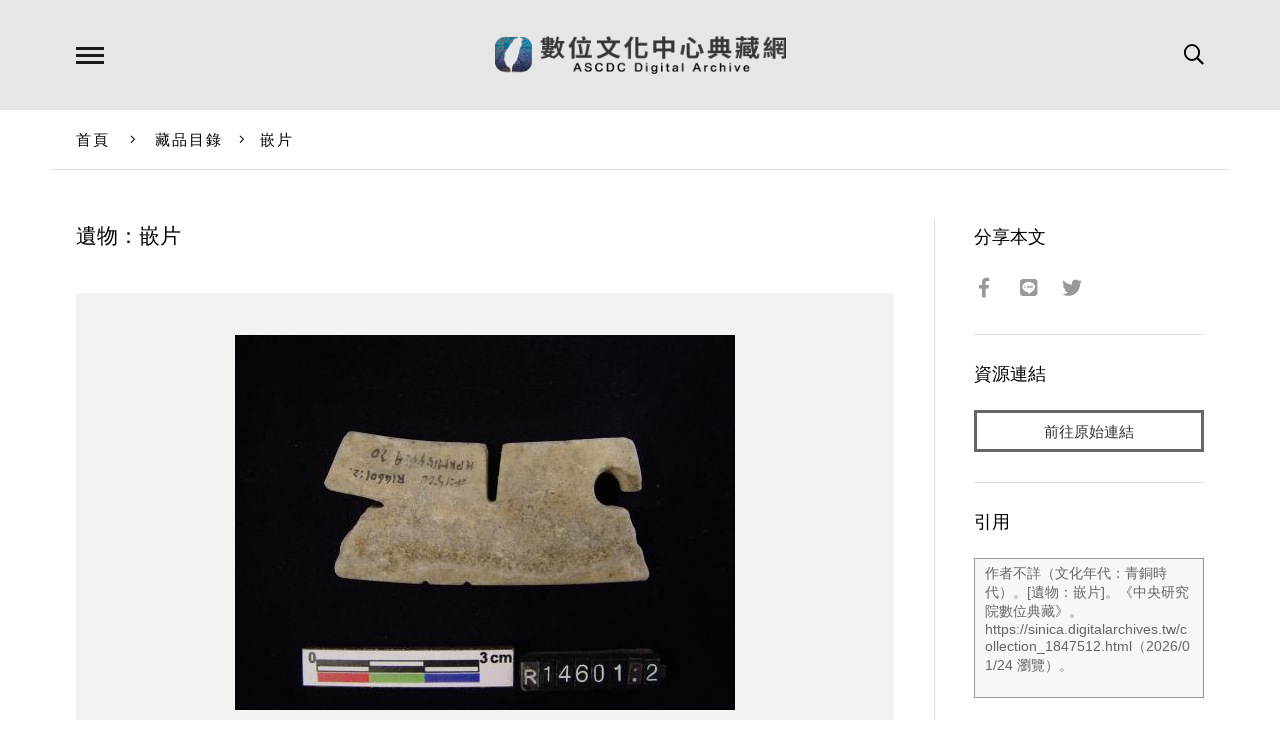

--- FILE ---
content_type: text/html; charset=UTF-8
request_url: https://ascdc.digitalarchives.tw/_partial/_collection_related_collection.php
body_size: 145
content:
{"list":[{"id":"5908530","icon":"http://image.digitalarchives.tw/Thumbnail/00/5b/7d/ae.jpg","title":"中文種名:通條樹","url":"00/5a/28/32.html"},{"id":"5908553","icon":"http://image.digitalarchives.tw/Thumbnail/00/5b/7d/f0.jpg","title":"中文種名:野鴨椿","url":"00/5a/28/49.html"},{"id":"5908559","icon":"http://image.digitalarchives.tw/Thumbnail/00/5b/7e/0f.jpg","title":"中文種名:三葉山香圓","url":"00/5a/28/4f.html"},{"id":"5908555","icon":"http://image.digitalarchives.tw/Thumbnail/00/5b/7e/06.jpg","title":"中文種名:野鴨椿","url":"00/5a/28/4b.html"},{"id":"5908554","icon":"http://image.digitalarchives.tw/Thumbnail/00/5b/7d/fb.jpg","title":"中文種名:通條樹","url":"00/5a/28/4a.html"},{"id":"5908635","icon":"http://image.digitalarchives.tw/Thumbnail/00/5b/7f/47.jpg","title":"中文種名:山香圓","url":"00/5a/28/9b.html"},{"id":"5908666","icon":"http://image.digitalarchives.tw/Thumbnail/00/5b/7f/a2.jpg","title":"中文種名:野鴨椿","url":"00/5a/28/ba.html"},{"id":"5908663","icon":"http://image.digitalarchives.tw/Thumbnail/00/5b/7f/99.jpg","title":"中文種名:山香圓","url":"00/5a/28/b7.html"}],"count":500,"nowpage":1,"pagesize":8}


